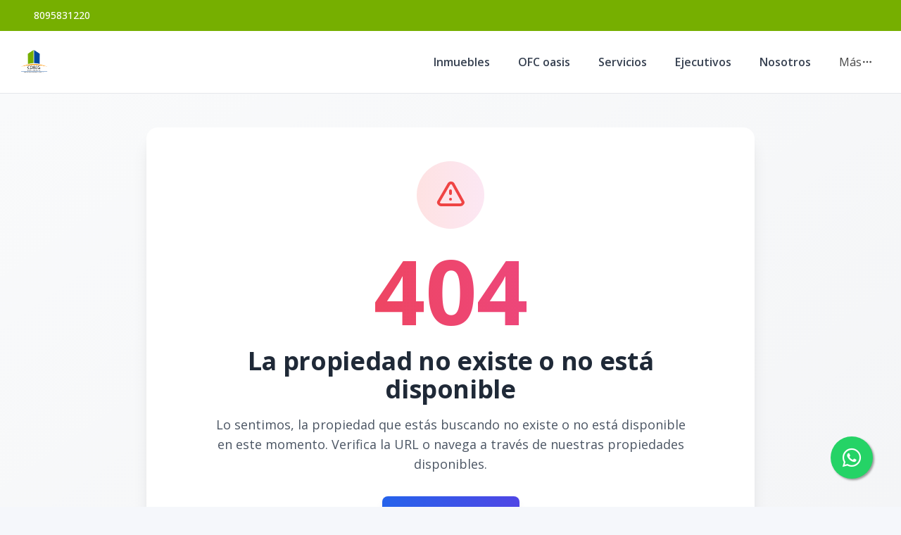

--- FILE ---
content_type: text/html; charset=utf-8
request_url: https://www.cobigrealestate.com/propiedad/2425-que-esperas-para-tener-tu-villa-en-este-hermoso-proyecto-2425
body_size: 6390
content:
<!DOCTYPE html><html lang="es"><head><meta charSet="UTF-8" data-next-head=""/><title data-next-head="">Página no encontrada - COBIG REAL ESTATE</title><meta name="description" content="Lo sentimos, la página que estás buscando no existe o ha sido movida. COBIG REAL ESTATE" data-next-head=""/><meta name="viewport" content="width=device-width, initial-scale=1" data-next-head=""/><link rel="icon" href="https://d2p0bx8wfdkjkb.cloudfront.net/static/companies/2024/4/TkpN9WuuBM-Logo_Cobig_copia.png" data-next-head=""/><meta name="robots" content="index, follow" data-next-head=""/><meta property="og:locale" content="es_ES" data-next-head=""/><meta property="og:type" content="website" data-next-head=""/><meta property="og:title" content="Página no encontrada - COBIG REAL ESTATE" data-next-head=""/><meta property="og:description" content="Lo sentimos, la página que estás buscando no existe o ha sido movida. COBIG REAL ESTATE" data-next-head=""/><meta property="og:url" content="https://cobigrealestate.com" data-next-head=""/><meta property="og:site_name" content="cobigrealestate.com" data-next-head=""/><meta property="og:image" content="https://d2p0bx8wfdkjkb.cloudfront.net/static/companies/2024/4/TkpN9WuuBM-Logo_Cobig_copia.png" data-next-head=""/><meta property="og:image:secure_url" content="https://d2p0bx8wfdkjkb.cloudfront.net/static/companies/2024/4/TkpN9WuuBM-Logo_Cobig_copia.png" data-next-head=""/><meta property="og:image:width" content="1200" data-next-head=""/><meta property="og:image:height" content="630" data-next-head=""/><meta property="og:image:type" content="image/jpeg" data-next-head=""/><meta property="og:image:alt" content="Página no encontrada - COBIG REAL ESTATE" data-next-head=""/><meta property="fb:app_id" content="" data-next-head=""/><meta property="fb:pages" content="" data-next-head=""/><link rel="canonical" href="https://cobigrealestate.com" data-next-head=""/><meta name="theme-color" content="#f5f7fb"/><link rel="robots" href="/robots.txt"/><link rel="stylesheet" href="https://cdnjs.cloudflare.com/ajax/libs/slick-carousel/1.6.0/slick.min.css"/><link rel="stylesheet" href="https://cdnjs.cloudflare.com/ajax/libs/slick-carousel/1.6.0/slick-theme.min.css"/><link rel="stylesheet" href="https://use.fontawesome.com/releases/v5.15.4/css/all.css" crossorigin="anonymous"/><link async="" href="https://unpkg.com/@blueprintjs/core@^3.10.0/lib/css/blueprint.css" rel="stylesheet"/><link rel="stylesheet" href="https://stackpath.bootstrapcdn.com/bootstrap/4.3.1/css/bootstrap.min.css" integrity="sha384-ggOyR0iXCbMQv3Xipma34MD+dH/1fQ784/j6cY/iJTQUOhcWr7x9JvoRxT2MZw1T" crossorigin="anonymous"/><link rel="preconnect" href="https://fonts.googleapis.com"/><link rel="preconnect" href="https://fonts.gstatic.com"/><link href="https://fonts.googleapis.com/css2?family=Inter:wght@400;500;600;700;800&amp;family=Open+Sans:wght@400;500;600;700;800&amp;display=swap" rel="stylesheet"/><link rel="preload" href="/_next/static/css/da29aa1c0878aa0a.css" as="style"/><link rel="stylesheet" href="/_next/static/css/da29aa1c0878aa0a.css" data-n-g=""/><noscript data-n-css=""></noscript><script defer="" nomodule="" src="/_next/static/chunks/polyfills-42372ed130431b0a.js"></script><script defer="" src="/_next/static/chunks/25511.7f25471df4387052.js"></script><script src="/_next/static/chunks/webpack-5625c28531fbe40f.js" defer=""></script><script src="/_next/static/chunks/framework-1c0bb6f0440cae8d.js" defer=""></script><script src="/_next/static/chunks/main-6565dfdcfcb2908d.js" defer=""></script><script src="/_next/static/chunks/pages/_app-ef9b6550b37648a5.js" defer=""></script><script src="/_next/static/chunks/pages/propiedad/%5Bslug%5D-679eee1d52ce54cd.js" defer=""></script><script src="/_next/static/TAhqZQ0YxUO-f99IwAz54/_buildManifest.js" defer=""></script><script src="/_next/static/TAhqZQ0YxUO-f99IwAz54/_ssgManifest.js" defer=""></script><style data-styled="" data-styled-version="5.3.11">.gpWruL{word-break:break-all;}/*!sc*/
data-styled.g5[id="sc-dcJsrY"]{content:"gpWruL,"}/*!sc*/
.ipocBw{position:fixed;width:60px;height:60px;bottom:40px;right:40px;background-color:#25d366;color:#fff;border-radius:50px;text-align:center;font-size:30px;box-shadow:2px 2px 3px #999;z-index:100;display:-webkit-box;display:-webkit-flex;display:-ms-flexbox;display:flex;-webkit-box-pack:center;-webkit-justify-content:center;-ms-flex-pack:center;justify-content:center;-webkit-align-items:center;-webkit-box-align:center;-ms-flex-align:center;align-items:center;}/*!sc*/
.ipocBw:hover{color:#fff;}/*!sc*/
.ipocBw:hover i{opacity:0.5;}/*!sc*/
data-styled.g1035[id="sc-ckdtJO"]{content:"ipocBw,"}/*!sc*/
</style></head><body><div id="__next"><div id="google_translate_element" class="tw-hidden"></div><style>
    #nprogress {
      pointer-events: none;
    }
    #nprogress .bar {
      background: #76af00;
      position: fixed;
      z-index: 9999;
      top: 0;
      left: 0;
      width: 100%;
      height: 3px;
    }
    #nprogress .peg {
      display: block;
      position: absolute;
      right: 0px;
      width: 100px;
      height: 100%;
      box-shadow: 0 0 10px #76af00, 0 0 5px #76af00;
      opacity: 1;
      -webkit-transform: rotate(3deg) translate(0px, -4px);
      -ms-transform: rotate(3deg) translate(0px, -4px);
      transform: rotate(3deg) translate(0px, -4px);
    }
    #nprogress .spinner {
      display: block;
      position: fixed;
      z-index: 1031;
      top: 15px;
      right: 15px;
    }
    #nprogress .spinner-icon {
      width: 18px;
      height: 18px;
      box-sizing: border-box;
      border: solid 2px transparent;
      border-top-color: #76af00;
      border-left-color: #76af00;
      border-radius: 50%;
      -webkit-animation: nprogresss-spinner 400ms linear infinite;
      animation: nprogress-spinner 400ms linear infinite;
    }
    .nprogress-custom-parent {
      overflow: hidden;
      position: relative;
    }
    .nprogress-custom-parent #nprogress .spinner,
    .nprogress-custom-parent #nprogress .bar {
      position: absolute;
    }
    @-webkit-keyframes nprogress-spinner {
      0% {
        -webkit-transform: rotate(0deg);
      }
      100% {
        -webkit-transform: rotate(360deg);
      }
    }
    @keyframes nprogress-spinner {
      0% {
        transform: rotate(0deg);
      }
      100% {
        transform: rotate(360deg);
      }
    }
  </style><div><a href="https://api.whatsapp.com/send/?phone=18094672473" target="_blank" class="sc-ckdtJO ipocBw"><i class="fab fa-whatsapp my-float"></i></a><header class="tw-fixed tw-top-0 tw-left-0 tw-right-0 tw-w-full tw-z-50 tw-transition-all tw-duration-300 tw-transform tw-translate-y-0 tw-bg-white  tw-border-b " role="banner"><div class="tw-z-50 tw-h-auto tw-py-2 md:tw-h-11 tw-items-center tw-justify-between tw-px-4 !tw-text-white tw-transition-transform tw-duration-300 tw-ease-in-out tw-hidden md:tw-flex tw-transform tw-translate-y-0" style="background-color:#76af00"><div class="tw-container tw-mx-auto tw-flex tw-flex-col md:tw-flex-row tw-items-center tw-justify-between tw-gap-2 md:tw-gap-0"><div class="tw-flex tw-items-center tw-gap-2"><span></span><a href="tel:8095831220" class="tw-text-xs md:tw-text-sm tw-font-medium tw-text-white" target="_blank" rel="noopener noreferrer" aria-label="Call 8095831220">8095831220</a></div><div class="tw-flex tw-flex-wrap tw-justify-center tw-items-center tw-gap-3 md:tw-gap-6"></div></div></div><div class="tw-container tw-mx-auto tw-flex tw-items-center tw-px-4 md:tw-px-6 tw-py-5"><div class="tw-flex md:tw-hidden tw-w-full tw-items-center"><div class="tw-flex tw-justify-start tw-w-16"><button class="tw-inline-flex tw-items-center tw-justify-center tw-whitespace-nowrap tw-rounded-md tw-text-sm tw-font-semibold tw-ring-offset-white tw-transition-colors focus-visible:tw-outline-none tw-border tw-border-solid tw-text-slate-800 tw-border-slate-200 tw-bg-white hover:tw-bg-slate-100 hover:tw-text-slate-900 tw-h-10 tw-w-10 md:tw-hidden tw-mr-4" aria-label="Open navigation menu" type="button" aria-haspopup="dialog" aria-expanded="false" aria-controls="radix-:R1dd6:" data-state="closed"><svg xmlns="http://www.w3.org/2000/svg" width="24" height="24" viewBox="0 0 24 24" fill="none" stroke="currentColor" stroke-width="2" stroke-linecap="round" stroke-linejoin="round" class="lucide lucide-menu tw-h-5 tw-w-5" aria-hidden="true"><line x1="4" x2="20" y1="12" y2="12"></line><line x1="4" x2="20" y1="6" y2="6"></line><line x1="4" x2="20" y1="18" y2="18"></line></svg><span class="sr-only">Toggle navigation menu</span></button></div><div class="tw-flex-1 tw-flex tw-justify-center"><a class="tw-flex tw-items-center tw-justify-center tw-relative" aria-label="COBIG REAL ESTATE homepage" href="/"><div class="tw-relative tw-h-8 md:tw-h-12 tw-w-auto tw-flex tw-items-center"><img src="https://d2p0bx8wfdkjkb.cloudfront.net/static/companies/2024/4/YGq48FPFBU-Logo_Cobig_copia.png" alt="COBIG REAL ESTATE logo" class="tw-h-auto tw-w-auto tw-max-h-full tw-max-w-full tw-object-contain !tw-mb-0" loading="eager"/></div></a></div><div class="tw-w-16 tw-flex tw-justify-end"><button class="tw-inline-flex tw-items-center tw-justify-center tw-whitespace-nowrap tw-rounded-md tw-text-sm tw-font-semibold tw-ring-offset-white tw-transition-colors focus-visible:tw-outline-none tw-border tw-border-solid tw-text-slate-800 tw-border-slate-200 tw-bg-white hover:tw-bg-slate-100 hover:tw-text-slate-900 tw-h-10 tw-w-10 md:tw-hidden" aria-label="Open properties search filter" type="button" aria-haspopup="dialog" aria-expanded="false" aria-controls="radix-:R3dd6:" data-state="closed"><span></span><span class="sr-only">Toggle search filter</span></button></div></div><div class="tw-hidden md:tw-flex tw-items-center tw-w-full"><div class="tw-flex-1 tw-flex tw-justify-start"><a class="tw-flex tw-items-center tw-justify-center tw-relative" aria-label="COBIG REAL ESTATE homepage" href="/"><div class="tw-relative tw-h-8 md:tw-h-12 tw-w-auto tw-flex tw-items-center"><img src="https://d2p0bx8wfdkjkb.cloudfront.net/static/companies/2024/4/YGq48FPFBU-Logo_Cobig_copia.png" alt="COBIG REAL ESTATE logo" class="tw-h-auto tw-w-auto tw-max-h-full tw-max-w-full tw-object-contain !tw-mb-0" loading="eager"/></div></a></div><nav class="tw-hidden md:tw-flex tw-items-center " aria-label="Desktop Navigation"><div class="tw-flex tw-items-center tw-space-x-2"><div class="tw-relative group tw-px-4 tw-py-1 tw-rounded-md hover:tw-bg-gray-100"><a class="tw-break-all tw-text-base tw-font-semibold tw-text-gray-700 tw-transition-colors hover:tw-text-[#76af00]" aria-label="Inmuebles" tabindex="0" href="https://cobigrealestate.com/propiedades">Inmuebles</a></div><div class="tw-relative group tw-px-4 tw-py-1 tw-rounded-md hover:tw-bg-gray-100"><a class="tw-break-all tw-text-base tw-font-semibold tw-text-gray-700 tw-transition-colors hover:tw-text-[#76af00]" aria-label="OFC oasis" tabindex="0" href="https://cobigrealestate.com/ofcoasis">OFC oasis</a></div><div class="tw-relative group tw-px-4 tw-py-1 tw-rounded-md hover:tw-bg-gray-100"><a class="tw-break-all tw-text-base tw-font-semibold tw-text-gray-700 tw-transition-colors hover:tw-text-[#76af00]" aria-label="Servicios" tabindex="0" href="https://cobigrealestate.com/servicios">Servicios</a></div><div class="tw-relative group tw-px-4 tw-py-1 tw-rounded-md hover:tw-bg-gray-100"><a class="tw-break-all tw-text-base tw-font-semibold tw-text-gray-700 tw-transition-colors hover:tw-text-[#76af00]" aria-label="Ejecutivos" tabindex="0" href="https://cobigrealestate.com/agentes">Ejecutivos</a></div><div class="tw-relative group tw-px-4 tw-py-1 tw-rounded-md hover:tw-bg-gray-100"><a class="tw-break-all tw-text-base tw-font-semibold tw-text-gray-700 tw-transition-colors hover:tw-text-[#76af00]" aria-label="Nosotros" tabindex="0" href="https://cobigrealestate.com/acerca-de-nosotros">Nosotros</a></div><div class="tw-relative tw-px-4 tw-py-1 tw-rounded-md tw-cursor-pointer hover:tw-bg-gray-100" type="button" id="radix-:Reld6:" aria-haspopup="menu" aria-expanded="false" data-state="closed"><div class="tw-flex tw-items-center tw-gap-1 "><span>Más</span><svg xmlns="http://www.w3.org/2000/svg" width="24" height="24" viewBox="0 0 24 24" fill="none" stroke="currentColor" stroke-width="2" stroke-linecap="round" stroke-linejoin="round" class="lucide lucide-ellipsis tw-h-4 tw-w-4" aria-hidden="true"><circle cx="12" cy="12" r="1"></circle><circle cx="19" cy="12" r="1"></circle><circle cx="5" cy="12" r="1"></circle></svg></div></div></div></nav></div></div></header><div id="main-content"><div style="padding-top:0px"></div><main><div class="tw-min-h-[50vh] tw-flex tw-items-center tw-justify-center tw-bg-gradient-to-br tw-from-gray-50 tw-to-gray-100 tw-py-12"><div class="tw-max-w-4xl tw-mx-auto tw-px-4 tw-text-center"><div class="tw-bg-white tw-rounded-2xl tw-shadow-xl tw-p-8 md:tw-p-12 tw-relative tw-overflow-hidden"><div class="tw-absolute tw-inset-0 tw-bg-gradient-to-br tw-from-blue-50 tw-to-indigo-50 tw-opacity-50"></div><div class="tw-relative tw-z-10"><div class="tw-w-24 tw-h-24 tw-mx-auto tw-mb-6 tw-bg-gradient-to-r tw-from-red-100 tw-to-pink-100 tw-rounded-full tw-flex tw-items-center tw-justify-center"><svg class="tw-w-12 tw-h-12 tw-text-red-500" fill="none" stroke="currentColor" viewBox="0 0 24 24"><path stroke-linecap="round" stroke-linejoin="round" stroke-width="2" d="M12 9v2m0 4h.01m-6.938 4h13.856c1.54 0 2.502-1.667 1.732-2.5L13.732 4c-.77-.833-1.964-.833-2.732 0L3.732 16.5c-.77.833.192 2.5 1.732 2.5z"></path></svg></div><div class="tw-text-8xl md:tw-text-9xl tw-font-bold tw-text-transparent tw-bg-clip-text tw-bg-gradient-to-r tw-from-red-500 tw-to-pink-500 tw-mb-4">404</div><h1 class="tw-text-3xl md:tw-text-4xl tw-font-bold tw-text-gray-800 tw-mb-4">La propiedad no existe o no está disponible</h1><p class="tw-text-lg tw-text-gray-600 tw-mb-8 tw-max-w-2xl tw-mx-auto">Lo sentimos, la propiedad que estás buscando no existe o no está disponible en este momento. Verifica la URL o navega a través de nuestras propiedades disponibles.</p><div class="tw-flex tw-flex-col sm:tw-flex-row tw-gap-4 tw-justify-center tw-items-center"><a href="/" class="sc-dcJsrY gpWruL tw-bg-gradient-to-r tw-from-blue-600 tw-to-indigo-600 hover:tw-from-blue-700 hover:tw-to-indigo-700 tw-text-white tw-px-8 tw-py-3 tw-rounded-lg tw-font-semibold tw-transition-all tw-duration-300 tw-transform hover:tw-scale-105 tw-shadow-lg hover:tw-shadow-xl"><span class="tw-flex tw-items-center tw-gap-2"><svg class="tw-w-5 tw-h-5" fill="none" stroke="currentColor" viewBox="0 0 24 24"><path stroke-linecap="round" stroke-linejoin="round" stroke-width="2" d="M3 12l2-2m0 0l7-7 7 7M5 10v10a1 1 0 001 1h3m10-11l2 2m-2-2v10a1 1 0 01-1 1h-3m-6 0a1 1 0 001-1v-4a1 1 0 011-1h2a1 1 0 011 1v4a1 1 0 001 1m-6 0h6"></path></svg>Volver al inicio</span></a></div><div class="tw-mt-12 tw-pt-8 tw-border-t tw-border-gray-200"><div class="tw-flex tw-items-center tw-justify-center tw-gap-4"><div class="tw-text-center"><p class="tw-text-sm tw-text-gray-500 tw-mb-1">¿Necesitas ayuda?</p><p class="tw-text-sm tw-font-medium tw-text-gray-700">COBIG REAL ESTATE</p></div></div></div></div></div><div class="tw-mt-8 tw-text-center"><p class="tw-text-sm tw-text-gray-500">Si crees que esto es un error, por favor contacta a nuestro equipo de soporte.</p></div></div></div></main><footer class="tw-border-t tw-bg-white tw-border-gray-200"><div class="tw-mx-auto tw-max-w-7xl tw-overflow-hidden tw-px-6 tw-py-20 sm:tw-py-12 lg:tw-px-8"><center><img src="https://d2p0bx8wfdkjkb.cloudfront.net/static/companies/2024/4/YGq48FPFBU-Logo_Cobig_copia.png" class="tw-h-11 tw-mb-8"/></center><nav class="tw--mb-6 tw-flex tw-flex-wrap tw-justify-center tw-gap-x-12 tw-gap-y-3 tw-text-sm/6"><a href="https://cobigrealestate.com/propiedades" class="sc-dcJsrY gpWruL hover:tw-underline tw-text-gray-600 hover:tw-text-gray-900">Inmuebles</a><a href="https://cobigrealestate.com/ofcoasis" class="sc-dcJsrY gpWruL hover:tw-underline tw-text-gray-600 hover:tw-text-gray-900">OFC oasis</a><a href="https://cobigrealestate.com/servicios" class="sc-dcJsrY gpWruL hover:tw-underline tw-text-gray-600 hover:tw-text-gray-900">Servicios</a><a href="https://cobigrealestate.com/agentes" class="sc-dcJsrY gpWruL hover:tw-underline tw-text-gray-600 hover:tw-text-gray-900">Ejecutivos</a><a href="https://cobigrealestate.com/acerca-de-nosotros" class="sc-dcJsrY gpWruL hover:tw-underline tw-text-gray-600 hover:tw-text-gray-900">Nosotros</a><a href="https://cobigrealestate.com/blog" class="sc-dcJsrY gpWruL hover:tw-underline tw-text-gray-600 hover:tw-text-gray-900">Blog</a></nav><div class="tw-mt-16 tw-flex tw-justify-center tw-gap-x-10"><a href="https://www.facebook.com/COBIG REAL ESTATE" target="_blank" class="hover:tw-underline tw-text-gray-600 hover:tw-text-gray-800"><span class="tw-sr-only">Facebook</span><span></span></a><a href="https://www.instagram.com/cobigrealestate" target="_blank" class="hover:tw-underline tw-text-gray-600 hover:tw-text-gray-800"><span class="tw-sr-only">Instagram</span><span></span></a></div><p class="tw-mt-10 tw-text-center tw-text-sm/6 tw-text-gray-600">© <!-- -->2026<!-- --> <!-- -->COBIG REAL ESTATE<!-- -->,<!-- --> <!-- -->Todos los derechos reservados</p><p class="tw-text-center tw-text-sm/6 tw-text-gray-600">Powered by<!-- --> <a href="https://alterestate.com?utm_source=footer&amp;utm_medium=referral&amp;utm_campaign=ae_custom" title="Software de Gestión Inmobiliaria y Páginas Web" class="hover:tw-underline tw-text-gray-600 hover:tw-text-gray-800">AlterEstate</a></p></div></footer></div></div></div><script id="__NEXT_DATA__" type="application/json">{"props":{"pageProps":{"errorCode":404,"company":{"name":"COBIG REAL ESTATE","country":149,"country_code":"DO","currency":1,"currency_read":"DOP","phone":"8095831220","phone_2":"8094672473","logo":"https://d2p0bx8wfdkjkb.cloudfront.net/static/companies/2024/4/YGq48FPFBU-Logo_Cobig_copia.png","logo_alt":"https://d2p0bx8wfdkjkb.cloudfront.net/static/companies/2024/4/gkbNPakinB-Logo_Cobig_blanco_copia.png","favicon":"https://d2p0bx8wfdkjkb.cloudfront.net/static/companies/2024/4/TkpN9WuuBM-Logo_Cobig_copia.png","domain":"cobigrealestate.com","countries":[{"id":149,"name":"República Dominicana"}],"legal_name":null,"is_active":true,"theme":{"id":44,"name":"Custom","code":"ae_custom","uid":"IXVDG4LWJ4","css_route":null,"is_landing_theme":false,"mobile_filter_dynamic":false,"desktop_filter_dynamic":true,"preview":null,"full_preview":null,"company":2},"site_config":{"id":5,"menu":{"id":6,"menu_childrens":[{"id":78095,"anchor_link":"https://cobigrealestate.com/propiedades","name":"Inmuebles","order":1,"is_anchor":true,"is_page":false,"highlight":false,"open_new_tab":false,"menu":6,"parent":null,"page":null},{"id":78096,"anchor_link":"https://cobigrealestate.com/ofcoasis","name":"OFC oasis","order":2,"is_anchor":true,"is_page":false,"highlight":false,"open_new_tab":false,"menu":6,"parent":null,"page":null},{"id":78097,"anchor_link":"https://cobigrealestate.com/servicios","name":"Servicios","order":3,"is_anchor":true,"is_page":false,"highlight":false,"open_new_tab":false,"menu":6,"parent":null,"page":null},{"id":78098,"anchor_link":"https://cobigrealestate.com/agentes","name":"Ejecutivos","order":4,"is_anchor":true,"is_page":false,"highlight":false,"open_new_tab":false,"menu":6,"parent":null,"page":null},{"id":78099,"anchor_link":"https://cobigrealestate.com/acerca-de-nosotros","name":"Nosotros","order":5,"is_anchor":true,"is_page":false,"highlight":false,"open_new_tab":false,"menu":6,"parent":null,"page":null},{"id":78100,"anchor_link":"https://cobigrealestate.com/blog","name":"Blog","order":6,"is_anchor":true,"is_page":false,"highlight":false,"open_new_tab":false,"menu":6,"parent":null,"page":null}],"name":"Cobig menu","company":4},"agent":null,"advanced_options":[],"uid":"AXW6jUKNKh","name":"cobigrealestate.com","default_lang":"es","default_currency":"DOP","is_principal":true,"is_agent_site":false,"theme_setup":{"hero":{"title":"","variant":"simpleNoFilters","subtitle":"","enable_overlay":false,"enable_padding":false,"full_width_hero":true},"tools":{"multi_language":false,"loan_calculator":true},"footer":"simpleTransparent","header":"simple","blog_view":"grid","agents_view":"classic","blog_detail":"residence","enable_topbar":true,"page_settings":{"email":"","phone":"","tiktok":"","twitter":"","youtube":"","linkedin":"","instagram":"","pinterest":"","font_family":"\"Open Sans\", sans-serif"},"property_detail":"centered","property_search":"centered","header_transparent":true},"agent_motto":null,"color":null,"color_alt":null,"featured_image":null,"enable_modal":false,"modal_title":null,"modal_file":null,"modal_url":null,"modal_code":null,"og_title":null,"og_description":null,"whatsapp_button":"8094672473","goog_analytics_id":null,"goog_tag_manager":null,"facebook_pixel":null,"tawk_id":null,"custom_head_script":"","hide_agent_contact":false,"show_trexo_properties":false,"googlemaps_key":null,"googlemaps_id":null,"google_site_verification":null,"google_recaptcha_key":null,"google_recaptcha_secret":null,"org_sync_slider":true,"org_show_all_agents":false,"show_currency":true,"show_listing_type":true,"show_categories":true,"show_location":true,"show_rooms":true,"show_bathrooms":true,"show_parkings":true,"show_pricing":true,"show_advanced":false,"enable_home_filter":true,"location_filter":"1","listing_type_filter":"1","pricing_filter":"1","rooms_filter":"1","bathrooms_filter":"1","parking_filter":"1","timestamp":"2021-03-22T07:45:31.811499-04:00","updated":"2025-10-24T12:06:25.578981-04:00","company":4,"provinces":[]},"address":"Av. Estrella Sadhala, entrada principal de cerro alto, plaza cerro alto 3er. N, Santiago De Los Caballeros 51000","facebook":"COBIG REAL ESTATE","instagram":"cobigrealestate","youtube":null,"linked_in":null,"twitter":null,"email":"informacioncobig@gmail.com","color":"#76af00","color_alt":"#01499e","small_desc":"En Cobig Real Estate, nos dedicamos de manera profesional y a tiempo completo a la construcción, promoción, venta, renta y administración de bienes raíces. Nuestra pasión y compromiso nos impulsan a ofrecer un servicio excepcional y personalizado en cada etapa del proceso. Estamos listos para guiarlo en el dinámico mercado inmobiliario del 2024, superando sus expectativas y haciendo realidad sus objetivos.","lang":"es","user":null,"token":null}},"settings":{"name":"COBIG REAL ESTATE","country":149,"country_code":"DO","currency":1,"currency_read":"DOP","phone":"8095831220","phone_2":"8094672473","logo":"https://d2p0bx8wfdkjkb.cloudfront.net/static/companies/2024/4/YGq48FPFBU-Logo_Cobig_copia.png","logo_alt":"https://d2p0bx8wfdkjkb.cloudfront.net/static/companies/2024/4/gkbNPakinB-Logo_Cobig_blanco_copia.png","favicon":"https://d2p0bx8wfdkjkb.cloudfront.net/static/companies/2024/4/TkpN9WuuBM-Logo_Cobig_copia.png","domain":"cobigrealestate.com","countries":[{"id":149,"name":"República Dominicana"}],"legal_name":null,"is_active":true,"theme":{"id":44,"name":"Custom","code":"ae_custom","uid":"IXVDG4LWJ4","css_route":null,"is_landing_theme":false,"mobile_filter_dynamic":false,"desktop_filter_dynamic":true,"preview":null,"full_preview":null,"company":2},"site_config":{"id":5,"menu":{"id":6,"menu_childrens":[{"id":78095,"anchor_link":"https://cobigrealestate.com/propiedades","name":"Inmuebles","order":1,"is_anchor":true,"is_page":false,"highlight":false,"open_new_tab":false,"menu":6,"parent":null,"page":null},{"id":78096,"anchor_link":"https://cobigrealestate.com/ofcoasis","name":"OFC oasis","order":2,"is_anchor":true,"is_page":false,"highlight":false,"open_new_tab":false,"menu":6,"parent":null,"page":null},{"id":78097,"anchor_link":"https://cobigrealestate.com/servicios","name":"Servicios","order":3,"is_anchor":true,"is_page":false,"highlight":false,"open_new_tab":false,"menu":6,"parent":null,"page":null},{"id":78098,"anchor_link":"https://cobigrealestate.com/agentes","name":"Ejecutivos","order":4,"is_anchor":true,"is_page":false,"highlight":false,"open_new_tab":false,"menu":6,"parent":null,"page":null},{"id":78099,"anchor_link":"https://cobigrealestate.com/acerca-de-nosotros","name":"Nosotros","order":5,"is_anchor":true,"is_page":false,"highlight":false,"open_new_tab":false,"menu":6,"parent":null,"page":null},{"id":78100,"anchor_link":"https://cobigrealestate.com/blog","name":"Blog","order":6,"is_anchor":true,"is_page":false,"highlight":false,"open_new_tab":false,"menu":6,"parent":null,"page":null}],"name":"Cobig menu","company":4},"agent":null,"advanced_options":[],"uid":"AXW6jUKNKh","name":"cobigrealestate.com","default_lang":"es","default_currency":"DOP","is_principal":true,"is_agent_site":false,"theme_setup":{"hero":{"title":"","variant":"simpleNoFilters","subtitle":"","enable_overlay":false,"enable_padding":false,"full_width_hero":true},"tools":{"multi_language":false,"loan_calculator":true},"footer":"simpleTransparent","header":"simple","blog_view":"grid","agents_view":"classic","blog_detail":"residence","enable_topbar":true,"page_settings":{"email":"","phone":"","tiktok":"","twitter":"","youtube":"","linkedin":"","instagram":"","pinterest":"","font_family":"\"Open Sans\", sans-serif"},"property_detail":"centered","property_search":"centered","header_transparent":true},"agent_motto":null,"color":null,"color_alt":null,"featured_image":null,"enable_modal":false,"modal_title":null,"modal_file":null,"modal_url":null,"modal_code":null,"og_title":null,"og_description":null,"whatsapp_button":"8094672473","goog_analytics_id":null,"goog_tag_manager":null,"facebook_pixel":null,"tawk_id":null,"custom_head_script":"","hide_agent_contact":false,"show_trexo_properties":false,"googlemaps_key":null,"googlemaps_id":null,"google_site_verification":null,"google_recaptcha_key":null,"google_recaptcha_secret":null,"org_sync_slider":true,"org_show_all_agents":false,"show_currency":true,"show_listing_type":true,"show_categories":true,"show_location":true,"show_rooms":true,"show_bathrooms":true,"show_parkings":true,"show_pricing":true,"show_advanced":false,"enable_home_filter":true,"location_filter":"1","listing_type_filter":"1","pricing_filter":"1","rooms_filter":"1","bathrooms_filter":"1","parking_filter":"1","timestamp":"2021-03-22T07:45:31.811499-04:00","updated":"2025-10-24T12:06:25.578981-04:00","company":4,"provinces":[]},"address":"Av. Estrella Sadhala, entrada principal de cerro alto, plaza cerro alto 3er. N, Santiago De Los Caballeros 51000","facebook":"COBIG REAL ESTATE","instagram":"cobigrealestate","youtube":null,"linked_in":null,"twitter":null,"email":"informacioncobig@gmail.com","color":"#76af00","color_alt":"#01499e","small_desc":"En Cobig Real Estate, nos dedicamos de manera profesional y a tiempo completo a la construcción, promoción, venta, renta y administración de bienes raíces. Nuestra pasión y compromiso nos impulsan a ofrecer un servicio excepcional y personalizado en cada etapa del proceso. Estamos listos para guiarlo en el dinámico mercado inmobiliario del 2024, superando sus expectativas y haciendo realidad sus objetivos.","lang":"es","user":null,"token":null},"errorCode":null},"page":"/propiedad/[slug]","query":{"slug":"2425-que-esperas-para-tener-tu-villa-en-este-hermoso-proyecto-2425"},"buildId":"TAhqZQ0YxUO-f99IwAz54","isFallback":false,"isExperimentalCompile":false,"dynamicIds":[8390,25511],"gip":true,"appGip":true,"locale":"es","locales":["es","en","fr"],"defaultLocale":"es","scriptLoader":[]}</script><script defer src="https://static.cloudflareinsights.com/beacon.min.js/vcd15cbe7772f49c399c6a5babf22c1241717689176015" integrity="sha512-ZpsOmlRQV6y907TI0dKBHq9Md29nnaEIPlkf84rnaERnq6zvWvPUqr2ft8M1aS28oN72PdrCzSjY4U6VaAw1EQ==" data-cf-beacon='{"version":"2024.11.0","token":"04475b829d21412c892d60d65e9b186c","r":1,"server_timing":{"name":{"cfCacheStatus":true,"cfEdge":true,"cfExtPri":true,"cfL4":true,"cfOrigin":true,"cfSpeedBrain":true},"location_startswith":null}}' crossorigin="anonymous"></script>
</body></html>